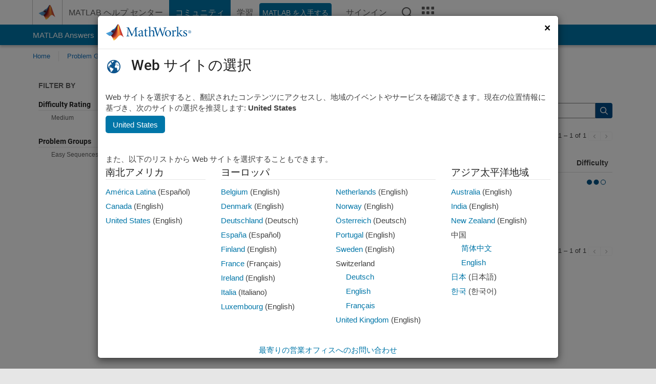

--- FILE ---
content_type: application/x-javascript;charset=utf-8
request_url: https://smetrics.mathworks.com/id?d_visid_ver=5.2.0&d_fieldgroup=A&mcorgid=B1441C8B533095C00A490D4D%40AdobeOrg&mid=41107976947098431275014979347105427637&ts=1769587039598
body_size: -33
content:
{"mid":"41107976947098431275014979347105427637"}

--- FILE ---
content_type: application/x-javascript
request_url: https://assets.adobedtm.com/ddb93b5817af/20f3cb30deef/4a6fa115a52c/RC312c291cd409472a97931077f8373816-source.min.js
body_size: 507
content:
// For license information, see `https://assets.adobedtm.com/ddb93b5817af/20f3cb30deef/4a6fa115a52c/RC312c291cd409472a97931077f8373816-source.js`.
_satellite.__registerScript('https://assets.adobedtm.com/ddb93b5817af/20f3cb30deef/4a6fa115a52c/RC312c291cd409472a97931077f8373816-source.min.js', "function ytag(){yjDataLayer.push(arguments)}(yahooLibrary=document.createElement(\"script\")).setAttribute(\"src\",\"https://s.yimg.jp/images/listing/tool/cv/ytag.js\"),document.head.appendChild(yahooLibrary),window.yjDataLayer=window.yjDataLayer||[],ytag({type:\"ycl_cookie\",config:{ycl_use_non_cookie_storage:!0}});var yahooLibrary,yahoo_ss_retargeting_id=1000315120,yahoo_sstag_custom_params=window.yahoo_sstag_params,yahoo_ss_retargeting=!0;(yahooLibrary=document.createElement(\"script\")).setAttribute(\"src\",\"https://s.yimg.jp/images/listing/tool/cv/conversion.js\"),document.head.appendChild(yahooLibrary);var yahoo_retargeting_id=\"LQTLVL8PN4\",yahoo_retargeting_page_type=\"\";if(void 0!==_satellite.getVar(\"potentialUseQueryString\")&&\"\"!==_satellite.getVar(\"potentialUseQueryString\"))var yahoo_retargeting_label=_satellite.getVar(\"potentialUseQueryString\");if(a=\"\",b=\"\",void 0!==_satellite.getVar(\"eloquaFormName\")&&\"\"!==_satellite.getVar(\"eloquaFormName \"))var a=_satellite.getVar(\"eloquaFormName\");if(void 0!==_satellite.getVar(\"productInfo\")&&\"\"!==_satellite.getVar(\"productInfo\"))var b=_satellite.getVar(\"productInfo\");var yahoo_retargeting_items=[{item_id:b,category_id:a,price:\"\",quantity:\"\"}],yahooLibraryYdn=document.createElement(\"script\");yahooLibraryYdn.setAttribute(\"src\",\"https://b92.yahoo.co.jp/js/s_retargeting.js\"),document.head.appendChild(yahooLibraryYdn);var ydnCheck=0,ydnInterval=setInterval((function(){if(void 0!==yahoo_retargeting_id){var t=document.createElement(\"script\");t.setAttribute(\"src\",\"https://b92.yahoo.co.jp/js/s_retargeting.js\"),document.head.appendChild(t)}5==++ydnCheck&&window.clearInterval(ydnInterval)}),200);");